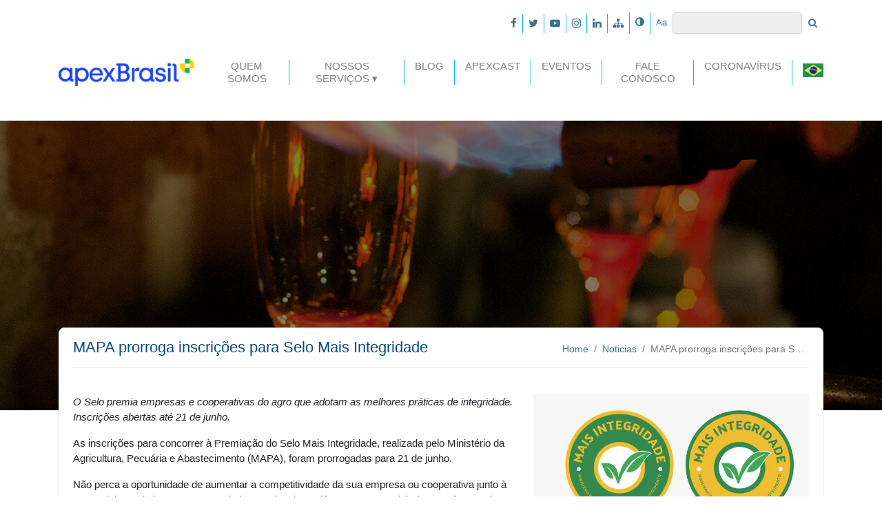

--- FILE ---
content_type: text/html; charset=UTF-8
request_url: https://portal.apexbrasil.com.br/noticia/mapa-prorroga-inscricoes-para-selo-mais-integridade/
body_size: 44561
content:

<!DOCTYPE html><html lang="pt-BR">

<head>
    
<meta charset="UTF-8">
<meta name="viewport" content="width=device-width, initial-scale=1, shrink-to-fit=no">
<meta http-equiv="X-UA-Compatible" content="ie=edge">

<link rel="shortcut icon" type="image/x-icon" href="/wp-content/themes/apex-brasil/assets/img/favicon.ico" />

<!-- Bootstrap core CSS -->
<link href="/wp-content/themes/apex-brasil/assets/css/main.css" rel="stylesheet">
<!-- Bootstrap theme CSS -->
<link href="/wp-content/themes/apex-brasil/assets/css/styles.css" rel="stylesheet">

<!-- HTML5 shiv and Respond.js IE8 support of HTML5 elements and media queries -->
<!--[if lt IE 9]>
	<script src="https://oss.maxcdn.com/html5shiv/3.7.2/html5shiv.min.js"></script>
	<script src="https://oss.maxcdn.com/respond/1.4.2/respond.min.js"></script>
<![endif]-->

<!-- Google Tag Manager  -->
<script>(function(w,d,s,l,i){w[l]=w[l]||[];w[l].push({'gtm.start':
	new Date().getTime(),event:'gtm.js'});var f=d.getElementsByTagName(s)[0],
	j=d.createElement(s),dl=l!='dataLayer'?'&l='+l:'';j.async=true;j.src=
	'https://www.googletagmanager.com/gtm.js?id='+i+dl;f.parentNode.insertBefore(j,f);
	})(window,document,'script','dataLayer','GTM-WFHB2LZ');</script>

<script>(function(w,d,s,l,i){w[l]=w[l]||[];w[l].push({'gtm.start':
	new Date().getTime(),event:'gtm.js'});var f=d.getElementsByTagName(s)[0],
	j=d.createElement(s),dl=l!='dataLayer'?'&l='+l:'';j.async=true;j.src=
	'https://www.googletagmanager.com/gtm.js?id='+i+dl;f.parentNode.insertBefore(j,f);
	})(window,document,'script','dataLayer','GTM-TG6PBHH');</script>

<script>(function(w,d,s,l,i){w[l]=w[l]||[];w[l].push({'gtm.start':
	new Date().getTime(),event:'gtm.js'});var f=d.getElementsByTagName(s)[0],
	j=d.createElement(s),dl=l!='dataLayer'?'&l='+l:'';j.async=true;j.src=
	'https://www.googletagmanager.com/gtm.js?id='+i+dl;f.parentNode.insertBefore(j,f);
	})(window,document,'script','dataLayer','GTM-5JQFXTQ');</script>
<!-- End Google Tag Manager  -->

<!-- Matomo -->
<script type="text/javascript">
  var _paq = window._paq || [];
  /* tracker methods like "setCustomDimension" should be called before "trackPageView" */
  _paq.push(['trackPageView']);
  _paq.push(['enableLinkTracking']);
  (function() {
    var u="https://analytics.apexbrasil.com.br/";
    _paq.push(['setTrackerUrl', u+'matomo.php']);
    _paq.push(['setSiteId', '5']);
    var d=document, g=d.createElement('script'), s=d.getElementsByTagName('script')[0];
    g.type='text/javascript'; g.async=true; g.defer=true; g.src=u+'matomo.js'; s.parentNode.insertBefore(g,s);
  })();
</script>
<!-- End Matomo Code --> <meta name='robots' content='noindex, nofollow' />

	<!-- This site is optimized with the Yoast SEO plugin v23.4 - https://yoast.com/wordpress/plugins/seo/ -->
	<title>MAPA prorroga inscrições para Selo Mais Integridade - Apex-Brasil</title>
	<meta property="og:locale" content="pt_BR" />
	<meta property="og:type" content="article" />
	<meta property="og:title" content="MAPA prorroga inscrições para Selo Mais Integridade - Apex-Brasil" />
	<meta property="og:description" content="O Selo premia empresas e cooperativas do agro que adotam as melhores práticas de integridade. Inscrições abertas até 21 de junho. As inscrições para concorrer à Premiação do Selo Mais Integridade, realizada pelo Ministério da Agricultura, Pecuária e Abastecimento (MAPA), foram prorrogadas para 21 de junho. Não perca a oportunidade de aumentar a competitividade da [&hellip;]" />
	<meta property="og:url" content="https://portal.apexbrasil.com.br/noticia/mapa-prorroga-inscricoes-para-selo-mais-integridade/" />
	<meta property="og:site_name" content="Apex-Brasil" />
	<meta property="article:modified_time" content="2021-06-10T13:26:21+00:00" />
	<meta property="og:image" content="https://portal.apexbrasil.com.br/wp-content/uploads/2021/01/mais-integridade.jpeg" />
	<meta property="og:image:width" content="688" />
	<meta property="og:image:height" content="333" />
	<meta property="og:image:type" content="image/jpeg" />
	<meta name="twitter:card" content="summary_large_image" />
	<meta name="twitter:label1" content="Est. tempo de leitura" />
	<meta name="twitter:data1" content="1 minuto" />
	<script type="application/ld+json" class="yoast-schema-graph">{"@context":"https://schema.org","@graph":[{"@type":"WebPage","@id":"https://portal.apexbrasil.com.br/noticia/mapa-prorroga-inscricoes-para-selo-mais-integridade/","url":"https://portal.apexbrasil.com.br/noticia/mapa-prorroga-inscricoes-para-selo-mais-integridade/","name":"MAPA prorroga inscrições para Selo Mais Integridade - Apex-Brasil","isPartOf":{"@id":"https://portalapex.azurewebsites.net/#website"},"primaryImageOfPage":{"@id":"https://portal.apexbrasil.com.br/noticia/mapa-prorroga-inscricoes-para-selo-mais-integridade/#primaryimage"},"image":{"@id":"https://portal.apexbrasil.com.br/noticia/mapa-prorroga-inscricoes-para-selo-mais-integridade/#primaryimage"},"thumbnailUrl":"/wp-content/uploads/2021/01/mais-integridade.jpeg","datePublished":"2021-06-10T12:30:48+00:00","dateModified":"2021-06-10T13:26:21+00:00","breadcrumb":{"@id":"https://portal.apexbrasil.com.br/noticia/mapa-prorroga-inscricoes-para-selo-mais-integridade/#breadcrumb"},"inLanguage":"pt-BR","potentialAction":[{"@type":"ReadAction","target":["https://portal.apexbrasil.com.br/noticia/mapa-prorroga-inscricoes-para-selo-mais-integridade/"]}]},{"@type":"ImageObject","inLanguage":"pt-BR","@id":"https://portal.apexbrasil.com.br/noticia/mapa-prorroga-inscricoes-para-selo-mais-integridade/#primaryimage","url":"/wp-content/uploads/2021/01/mais-integridade.jpeg","contentUrl":"/wp-content/uploads/2021/01/mais-integridade.jpeg","width":688,"height":333},{"@type":"BreadcrumbList","@id":"https://portal.apexbrasil.com.br/noticia/mapa-prorroga-inscricoes-para-selo-mais-integridade/#breadcrumb","itemListElement":[{"@type":"ListItem","position":1,"name":"Início","item":"https://portalapex.azurewebsites.net/"},{"@type":"ListItem","position":2,"name":"MAPA prorroga inscrições para Selo Mais Integridade"}]},{"@type":"WebSite","@id":"https://portalapex.azurewebsites.net/#website","url":"https://portalapex.azurewebsites.net/","name":"Apex-Brasil","description":"Agência Brasileira de Promoção de Exportações e Investimentos","potentialAction":[{"@type":"SearchAction","target":{"@type":"EntryPoint","urlTemplate":"https://portalapex.azurewebsites.net/?s={search_term_string}"},"query-input":{"@type":"PropertyValueSpecification","valueRequired":true,"valueName":"search_term_string"}}],"inLanguage":"pt-BR"}]}</script>
	<!-- / Yoast SEO plugin. -->


<link rel="alternate" type="application/rss+xml" title="Feed para Apex-Brasil &raquo;" href="https://portal.apexbrasil.com.br/feed/" />
<link rel="alternate" type="application/rss+xml" title="Feed de comentários para Apex-Brasil &raquo;" href="https://portal.apexbrasil.com.br/comments/feed/" />
<script type="text/javascript">
/* <![CDATA[ */
window._wpemojiSettings = {"baseUrl":"https:\/\/s.w.org\/images\/core\/emoji\/15.0.3\/72x72\/","ext":".png","svgUrl":"https:\/\/s.w.org\/images\/core\/emoji\/15.0.3\/svg\/","svgExt":".svg","source":{"concatemoji":"https:\/\/portal.apexbrasil.com.br\/wp-includes\/js\/wp-emoji-release.min.js?ver=48124c4ed69300f8284f4abd93ec23ef"}};
/*! This file is auto-generated */
!function(i,n){var o,s,e;function c(e){try{var t={supportTests:e,timestamp:(new Date).valueOf()};sessionStorage.setItem(o,JSON.stringify(t))}catch(e){}}function p(e,t,n){e.clearRect(0,0,e.canvas.width,e.canvas.height),e.fillText(t,0,0);var t=new Uint32Array(e.getImageData(0,0,e.canvas.width,e.canvas.height).data),r=(e.clearRect(0,0,e.canvas.width,e.canvas.height),e.fillText(n,0,0),new Uint32Array(e.getImageData(0,0,e.canvas.width,e.canvas.height).data));return t.every(function(e,t){return e===r[t]})}function u(e,t,n){switch(t){case"flag":return n(e,"\ud83c\udff3\ufe0f\u200d\u26a7\ufe0f","\ud83c\udff3\ufe0f\u200b\u26a7\ufe0f")?!1:!n(e,"\ud83c\uddfa\ud83c\uddf3","\ud83c\uddfa\u200b\ud83c\uddf3")&&!n(e,"\ud83c\udff4\udb40\udc67\udb40\udc62\udb40\udc65\udb40\udc6e\udb40\udc67\udb40\udc7f","\ud83c\udff4\u200b\udb40\udc67\u200b\udb40\udc62\u200b\udb40\udc65\u200b\udb40\udc6e\u200b\udb40\udc67\u200b\udb40\udc7f");case"emoji":return!n(e,"\ud83d\udc26\u200d\u2b1b","\ud83d\udc26\u200b\u2b1b")}return!1}function f(e,t,n){var r="undefined"!=typeof WorkerGlobalScope&&self instanceof WorkerGlobalScope?new OffscreenCanvas(300,150):i.createElement("canvas"),a=r.getContext("2d",{willReadFrequently:!0}),o=(a.textBaseline="top",a.font="600 32px Arial",{});return e.forEach(function(e){o[e]=t(a,e,n)}),o}function t(e){var t=i.createElement("script");t.src=e,t.defer=!0,i.head.appendChild(t)}"undefined"!=typeof Promise&&(o="wpEmojiSettingsSupports",s=["flag","emoji"],n.supports={everything:!0,everythingExceptFlag:!0},e=new Promise(function(e){i.addEventListener("DOMContentLoaded",e,{once:!0})}),new Promise(function(t){var n=function(){try{var e=JSON.parse(sessionStorage.getItem(o));if("object"==typeof e&&"number"==typeof e.timestamp&&(new Date).valueOf()<e.timestamp+604800&&"object"==typeof e.supportTests)return e.supportTests}catch(e){}return null}();if(!n){if("undefined"!=typeof Worker&&"undefined"!=typeof OffscreenCanvas&&"undefined"!=typeof URL&&URL.createObjectURL&&"undefined"!=typeof Blob)try{var e="postMessage("+f.toString()+"("+[JSON.stringify(s),u.toString(),p.toString()].join(",")+"));",r=new Blob([e],{type:"text/javascript"}),a=new Worker(URL.createObjectURL(r),{name:"wpTestEmojiSupports"});return void(a.onmessage=function(e){c(n=e.data),a.terminate(),t(n)})}catch(e){}c(n=f(s,u,p))}t(n)}).then(function(e){for(var t in e)n.supports[t]=e[t],n.supports.everything=n.supports.everything&&n.supports[t],"flag"!==t&&(n.supports.everythingExceptFlag=n.supports.everythingExceptFlag&&n.supports[t]);n.supports.everythingExceptFlag=n.supports.everythingExceptFlag&&!n.supports.flag,n.DOMReady=!1,n.readyCallback=function(){n.DOMReady=!0}}).then(function(){return e}).then(function(){var e;n.supports.everything||(n.readyCallback(),(e=n.source||{}).concatemoji?t(e.concatemoji):e.wpemoji&&e.twemoji&&(t(e.twemoji),t(e.wpemoji)))}))}((window,document),window._wpemojiSettings);
/* ]]> */
</script>
<style id='wp-emoji-styles-inline-css' type='text/css'>

	img.wp-smiley, img.emoji {
		display: inline !important;
		border: none !important;
		box-shadow: none !important;
		height: 1em !important;
		width: 1em !important;
		margin: 0 0.07em !important;
		vertical-align: -0.1em !important;
		background: none !important;
		padding: 0 !important;
	}
</style>
<link rel='stylesheet' id='wp-block-library-css' href='https://portal.apexbrasil.com.br/wp-includes/css/dist/block-library/style.min.css?ver=48124c4ed69300f8284f4abd93ec23ef' type='text/css' media='all' />
<style id='classic-theme-styles-inline-css' type='text/css'>
/*! This file is auto-generated */
.wp-block-button__link{color:#fff;background-color:#32373c;border-radius:9999px;box-shadow:none;text-decoration:none;padding:calc(.667em + 2px) calc(1.333em + 2px);font-size:1.125em}.wp-block-file__button{background:#32373c;color:#fff;text-decoration:none}
</style>
<style id='global-styles-inline-css' type='text/css'>
:root{--wp--preset--aspect-ratio--square: 1;--wp--preset--aspect-ratio--4-3: 4/3;--wp--preset--aspect-ratio--3-4: 3/4;--wp--preset--aspect-ratio--3-2: 3/2;--wp--preset--aspect-ratio--2-3: 2/3;--wp--preset--aspect-ratio--16-9: 16/9;--wp--preset--aspect-ratio--9-16: 9/16;--wp--preset--color--black: #000000;--wp--preset--color--cyan-bluish-gray: #abb8c3;--wp--preset--color--white: #ffffff;--wp--preset--color--pale-pink: #f78da7;--wp--preset--color--vivid-red: #cf2e2e;--wp--preset--color--luminous-vivid-orange: #ff6900;--wp--preset--color--luminous-vivid-amber: #fcb900;--wp--preset--color--light-green-cyan: #7bdcb5;--wp--preset--color--vivid-green-cyan: #00d084;--wp--preset--color--pale-cyan-blue: #8ed1fc;--wp--preset--color--vivid-cyan-blue: #0693e3;--wp--preset--color--vivid-purple: #9b51e0;--wp--preset--gradient--vivid-cyan-blue-to-vivid-purple: linear-gradient(135deg,rgba(6,147,227,1) 0%,rgb(155,81,224) 100%);--wp--preset--gradient--light-green-cyan-to-vivid-green-cyan: linear-gradient(135deg,rgb(122,220,180) 0%,rgb(0,208,130) 100%);--wp--preset--gradient--luminous-vivid-amber-to-luminous-vivid-orange: linear-gradient(135deg,rgba(252,185,0,1) 0%,rgba(255,105,0,1) 100%);--wp--preset--gradient--luminous-vivid-orange-to-vivid-red: linear-gradient(135deg,rgba(255,105,0,1) 0%,rgb(207,46,46) 100%);--wp--preset--gradient--very-light-gray-to-cyan-bluish-gray: linear-gradient(135deg,rgb(238,238,238) 0%,rgb(169,184,195) 100%);--wp--preset--gradient--cool-to-warm-spectrum: linear-gradient(135deg,rgb(74,234,220) 0%,rgb(151,120,209) 20%,rgb(207,42,186) 40%,rgb(238,44,130) 60%,rgb(251,105,98) 80%,rgb(254,248,76) 100%);--wp--preset--gradient--blush-light-purple: linear-gradient(135deg,rgb(255,206,236) 0%,rgb(152,150,240) 100%);--wp--preset--gradient--blush-bordeaux: linear-gradient(135deg,rgb(254,205,165) 0%,rgb(254,45,45) 50%,rgb(107,0,62) 100%);--wp--preset--gradient--luminous-dusk: linear-gradient(135deg,rgb(255,203,112) 0%,rgb(199,81,192) 50%,rgb(65,88,208) 100%);--wp--preset--gradient--pale-ocean: linear-gradient(135deg,rgb(255,245,203) 0%,rgb(182,227,212) 50%,rgb(51,167,181) 100%);--wp--preset--gradient--electric-grass: linear-gradient(135deg,rgb(202,248,128) 0%,rgb(113,206,126) 100%);--wp--preset--gradient--midnight: linear-gradient(135deg,rgb(2,3,129) 0%,rgb(40,116,252) 100%);--wp--preset--font-size--small: 13px;--wp--preset--font-size--medium: 20px;--wp--preset--font-size--large: 36px;--wp--preset--font-size--x-large: 42px;--wp--preset--spacing--20: 0.44rem;--wp--preset--spacing--30: 0.67rem;--wp--preset--spacing--40: 1rem;--wp--preset--spacing--50: 1.5rem;--wp--preset--spacing--60: 2.25rem;--wp--preset--spacing--70: 3.38rem;--wp--preset--spacing--80: 5.06rem;--wp--preset--shadow--natural: 6px 6px 9px rgba(0, 0, 0, 0.2);--wp--preset--shadow--deep: 12px 12px 50px rgba(0, 0, 0, 0.4);--wp--preset--shadow--sharp: 6px 6px 0px rgba(0, 0, 0, 0.2);--wp--preset--shadow--outlined: 6px 6px 0px -3px rgba(255, 255, 255, 1), 6px 6px rgba(0, 0, 0, 1);--wp--preset--shadow--crisp: 6px 6px 0px rgba(0, 0, 0, 1);}:where(.is-layout-flex){gap: 0.5em;}:where(.is-layout-grid){gap: 0.5em;}body .is-layout-flex{display: flex;}.is-layout-flex{flex-wrap: wrap;align-items: center;}.is-layout-flex > :is(*, div){margin: 0;}body .is-layout-grid{display: grid;}.is-layout-grid > :is(*, div){margin: 0;}:where(.wp-block-columns.is-layout-flex){gap: 2em;}:where(.wp-block-columns.is-layout-grid){gap: 2em;}:where(.wp-block-post-template.is-layout-flex){gap: 1.25em;}:where(.wp-block-post-template.is-layout-grid){gap: 1.25em;}.has-black-color{color: var(--wp--preset--color--black) !important;}.has-cyan-bluish-gray-color{color: var(--wp--preset--color--cyan-bluish-gray) !important;}.has-white-color{color: var(--wp--preset--color--white) !important;}.has-pale-pink-color{color: var(--wp--preset--color--pale-pink) !important;}.has-vivid-red-color{color: var(--wp--preset--color--vivid-red) !important;}.has-luminous-vivid-orange-color{color: var(--wp--preset--color--luminous-vivid-orange) !important;}.has-luminous-vivid-amber-color{color: var(--wp--preset--color--luminous-vivid-amber) !important;}.has-light-green-cyan-color{color: var(--wp--preset--color--light-green-cyan) !important;}.has-vivid-green-cyan-color{color: var(--wp--preset--color--vivid-green-cyan) !important;}.has-pale-cyan-blue-color{color: var(--wp--preset--color--pale-cyan-blue) !important;}.has-vivid-cyan-blue-color{color: var(--wp--preset--color--vivid-cyan-blue) !important;}.has-vivid-purple-color{color: var(--wp--preset--color--vivid-purple) !important;}.has-black-background-color{background-color: var(--wp--preset--color--black) !important;}.has-cyan-bluish-gray-background-color{background-color: var(--wp--preset--color--cyan-bluish-gray) !important;}.has-white-background-color{background-color: var(--wp--preset--color--white) !important;}.has-pale-pink-background-color{background-color: var(--wp--preset--color--pale-pink) !important;}.has-vivid-red-background-color{background-color: var(--wp--preset--color--vivid-red) !important;}.has-luminous-vivid-orange-background-color{background-color: var(--wp--preset--color--luminous-vivid-orange) !important;}.has-luminous-vivid-amber-background-color{background-color: var(--wp--preset--color--luminous-vivid-amber) !important;}.has-light-green-cyan-background-color{background-color: var(--wp--preset--color--light-green-cyan) !important;}.has-vivid-green-cyan-background-color{background-color: var(--wp--preset--color--vivid-green-cyan) !important;}.has-pale-cyan-blue-background-color{background-color: var(--wp--preset--color--pale-cyan-blue) !important;}.has-vivid-cyan-blue-background-color{background-color: var(--wp--preset--color--vivid-cyan-blue) !important;}.has-vivid-purple-background-color{background-color: var(--wp--preset--color--vivid-purple) !important;}.has-black-border-color{border-color: var(--wp--preset--color--black) !important;}.has-cyan-bluish-gray-border-color{border-color: var(--wp--preset--color--cyan-bluish-gray) !important;}.has-white-border-color{border-color: var(--wp--preset--color--white) !important;}.has-pale-pink-border-color{border-color: var(--wp--preset--color--pale-pink) !important;}.has-vivid-red-border-color{border-color: var(--wp--preset--color--vivid-red) !important;}.has-luminous-vivid-orange-border-color{border-color: var(--wp--preset--color--luminous-vivid-orange) !important;}.has-luminous-vivid-amber-border-color{border-color: var(--wp--preset--color--luminous-vivid-amber) !important;}.has-light-green-cyan-border-color{border-color: var(--wp--preset--color--light-green-cyan) !important;}.has-vivid-green-cyan-border-color{border-color: var(--wp--preset--color--vivid-green-cyan) !important;}.has-pale-cyan-blue-border-color{border-color: var(--wp--preset--color--pale-cyan-blue) !important;}.has-vivid-cyan-blue-border-color{border-color: var(--wp--preset--color--vivid-cyan-blue) !important;}.has-vivid-purple-border-color{border-color: var(--wp--preset--color--vivid-purple) !important;}.has-vivid-cyan-blue-to-vivid-purple-gradient-background{background: var(--wp--preset--gradient--vivid-cyan-blue-to-vivid-purple) !important;}.has-light-green-cyan-to-vivid-green-cyan-gradient-background{background: var(--wp--preset--gradient--light-green-cyan-to-vivid-green-cyan) !important;}.has-luminous-vivid-amber-to-luminous-vivid-orange-gradient-background{background: var(--wp--preset--gradient--luminous-vivid-amber-to-luminous-vivid-orange) !important;}.has-luminous-vivid-orange-to-vivid-red-gradient-background{background: var(--wp--preset--gradient--luminous-vivid-orange-to-vivid-red) !important;}.has-very-light-gray-to-cyan-bluish-gray-gradient-background{background: var(--wp--preset--gradient--very-light-gray-to-cyan-bluish-gray) !important;}.has-cool-to-warm-spectrum-gradient-background{background: var(--wp--preset--gradient--cool-to-warm-spectrum) !important;}.has-blush-light-purple-gradient-background{background: var(--wp--preset--gradient--blush-light-purple) !important;}.has-blush-bordeaux-gradient-background{background: var(--wp--preset--gradient--blush-bordeaux) !important;}.has-luminous-dusk-gradient-background{background: var(--wp--preset--gradient--luminous-dusk) !important;}.has-pale-ocean-gradient-background{background: var(--wp--preset--gradient--pale-ocean) !important;}.has-electric-grass-gradient-background{background: var(--wp--preset--gradient--electric-grass) !important;}.has-midnight-gradient-background{background: var(--wp--preset--gradient--midnight) !important;}.has-small-font-size{font-size: var(--wp--preset--font-size--small) !important;}.has-medium-font-size{font-size: var(--wp--preset--font-size--medium) !important;}.has-large-font-size{font-size: var(--wp--preset--font-size--large) !important;}.has-x-large-font-size{font-size: var(--wp--preset--font-size--x-large) !important;}
:where(.wp-block-post-template.is-layout-flex){gap: 1.25em;}:where(.wp-block-post-template.is-layout-grid){gap: 1.25em;}
:where(.wp-block-columns.is-layout-flex){gap: 2em;}:where(.wp-block-columns.is-layout-grid){gap: 2em;}
:root :where(.wp-block-pullquote){font-size: 1.5em;line-height: 1.6;}
</style>
<link rel='stylesheet' id='contact-form-7-css' href='/wp-content/plugins/contact-form-7/includes/css/styles.css?ver=5.9.8' type='text/css' media='all' />
<style id='contact-form-7-inline-css' type='text/css'>
.wpcf7 .wpcf7-recaptcha iframe {margin-bottom: 0;}.wpcf7 .wpcf7-recaptcha[data-align="center"] > div {margin: 0 auto;}.wpcf7 .wpcf7-recaptcha[data-align="right"] > div {margin: 0 0 0 auto;}
</style>
<link rel='stylesheet' id='custom_theme-style-css' href='/wp-content/themes/apex-brasil/style.css?ver=48124c4ed69300f8284f4abd93ec23ef' type='text/css' media='all' />
<link rel='stylesheet' id='cf7cf-style-css' href='/wp-content/plugins/cf7-conditional-fields/style.css?ver=2.4.15' type='text/css' media='all' />
<script type="text/javascript" src="https://portal.apexbrasil.com.br/wp-includes/js/jquery/jquery.min.js?ver=3.7.1" id="jquery-core-js"></script>
<script type="text/javascript" src="https://portal.apexbrasil.com.br/wp-includes/js/jquery/jquery-migrate.min.js?ver=3.4.1" id="jquery-migrate-js"></script>
<link rel="https://api.w.org/" href="https://portal.apexbrasil.com.br/wp-json/" /><link rel="alternate" title="JSON" type="application/json" href="https://portal.apexbrasil.com.br/wp-json/wp/v2/noticia/265883" /><link rel="EditURI" type="application/rsd+xml" title="RSD" href="https://portal.apexbrasil.com.br/xmlrpc.php?rsd" />

<link rel='shortlink' href='https://portal.apexbrasil.com.br/?p=265883' />
<link rel="alternate" title="oEmbed (JSON)" type="application/json+oembed" href="https://portal.apexbrasil.com.br/wp-json/oembed/1.0/embed?url=https%3A%2F%2Fportal.apexbrasil.com.br%2Fnoticia%2Fmapa-prorroga-inscricoes-para-selo-mais-integridade%2F" />
<link rel="alternate" title="oEmbed (XML)" type="text/xml+oembed" href="https://portal.apexbrasil.com.br/wp-json/oembed/1.0/embed?url=https%3A%2F%2Fportal.apexbrasil.com.br%2Fnoticia%2Fmapa-prorroga-inscricoes-para-selo-mais-integridade%2F&#038;format=xml" />
<link rel="icon" href="/wp-content/uploads/2021/10/cropped-icone-32x32.png" sizes="32x32" />
<link rel="icon" href="/wp-content/uploads/2021/10/cropped-icone-192x192.png" sizes="192x192" />
<link rel="apple-touch-icon" href="/wp-content/uploads/2021/10/cropped-icone-180x180.png" />
<meta name="msapplication-TileImage" content="/wp-content/uploads/2021/10/cropped-icone-270x270.png" />
</head>

<body class="noticia-template-default single single-noticia postid-265883 group-blog">

<!-- Google Tag Manager (noscript) -->
<noscript><iframe src="https://www.googletagmanager.com/ns.html?id=GTM-WFHB2LZ"
height="0" width="0" style="display:none;visibility:hidden"></iframe></noscript>

<noscript><iframe src="https://www.googletagmanager.com/ns.html?id=GTM-TG6PBHH"
height="0" width="0" style="display:none;visibility:hidden"></iframe></noscript>

<noscript><iframe src="https://www.googletagmanager.com/ns.html?id=GTM-5JQFXTQ"
height="0" width="0" style="display:none;visibility:hidden"></iframe></noscript>
<!-- End Google Tag Manager (noscript)  -->

<span id="base" data-value="/wp-content/themes/apex-brasil"></span>
<div class="container">

    <div class="navbar navbar-expand navbar-light navbar-accessibility">

        
        <ul class="navbar-nav">
            
            <!-- BRANDS ON MOBILE -->
            <li class="nav-item d-xs-block d-md-block d-lg-none d-xl-none">
                <a href="https://portal.apexbrasil.com.br/" title="Traduzir para português" class="nav-link">
                    <img src="/wp-content/themes/apex-brasil/assets/img/pt-br.png" height="13" alt="pt-br">
                </a>
            </li>
            <li class="nav-item d-xs-block d-md-block d-lg-none d-xl-none">
                <a target="_blank" href="http://www.apexbrasil.com.br/en/home" title="Traduzir para inglês" class="nav-link">
                    <img src="/wp-content/themes/apex-brasil/assets/img/en.png" height="13" alt="en">
                </a>
            </li>
            <li class="nav-item d-xs-block d-md-block d-lg-none d-xl-none">
                <a target="_blank" href="http://www.apexbrasil.com.br/es/home" title="Traduzir para espanhol" class="nav-link">
                    <img src="/wp-content/themes/apex-brasil/assets/img/es.png" height="13" alt="es">
                </a>
            </li>
            <li class="nav-item d-xs-block d-md-block d-lg-none d-xl-none">
                <a target="_blank" href="http://www.apexbrasil.com.br/ch" title="Traduzir para mandarim" class="nav-link">
                    <img src="/wp-content/themes/apex-brasil/assets/img/china.jpg" height="13" alt="es">
                </a>
            </li>
            
            <li class="nav-item d-none d-lg-block">
                <a id="adjust" class="nav-link" href="" title="Alto Contraste">
                    <i class="fa fa-adjust"></i>
                </a>
            </li>
            <li class="nav-item d-none d-lg-block">
                <a id="a-a" class="nav-link" href="" title="Ajustar tamanho da fonte">
                    <small class="featured-color">Aa</small>
                </a>
            </li>

            <!-- FORM ON DESKTOP -->
            <li class="d-none d-lg-block d-md-block d-sm-block">
                <form class="form-inline" id="searching" role="search" method="get" action="https://portal.apexbrasil.com.br/">
                <input class="form-control form-control-sm" type="search" aria-label="Search" id="s" name="s" value="">
                <button class="btn btn-sm btn-white" type="submit">
                        <i class="fa fa-search"></i>
                    </button>
                </form>
            </li>
            
        </ul>
        
        <div class="textwidget custom-html-widget"><ul class="navbar-nav">
	<li class="nav-item">
		<a class="nav-link" href="https://www.facebook.com/apexbrasil" target="_blank" title="Facebook - Apex Brasil" rel="noopener">
			<i class="fa fa-facebook"></i>
		</a>
	</li>
	<li class="nav-item">
		<a class="nav-link" href="https://twitter.com/apexbrasil" target="_blank" title="Twitter - Apex Brasil" rel="noopener">
			<i class="fa fa-twitter"></i>
		</a>
	</li>
	<li class="nav-item">
		<a class="nav-link" href="http://www.youtube.com/apexbrasil" target="_blank" title="Youtube - Apex Brasil" rel="noopener">
			<i class="fa fa-youtube-play"></i>
		</a>
	</li>
	<li class="nav-item">
		<a class="nav-link" href="http://instagram.com/apexbrasil" target="_blank" title="Instagram - Apex Brasil" rel="noopener">
			<i class="fa fa-instagram"></i>
		</a>
	</li>
	<li class="nav-item">
		<a class="nav-link" href="http://br.linkedin.com/company/apex-brasil" target="_blank" title="Linkedin - Apex Brasil" rel="noopener">
			<i class="fa fa-linkedin"></i>
		</a>
	</li>
	<li class="nav-item">
		<a class="nav-link" href="/mapa-do-site" title="Mapa do Site - Apex Brasil">
			<i class="fa fa-sitemap"></i>
		</a>
	</li>
</ul></div>        
    </div>
    
    <!-- MAIN MENU -->
    <nav id="navbar-apex" class="navbar navbar-expand-lg navbar-light">
        
        <!-- TITLE JUST TO GOOGLE -->
        <h1 class="visible-but-invisible">MAPA prorroga inscrições para Selo Mais Integridade</h1>
        
        <a class="navbar-brand" href="https://portal.apexbrasil.com.br" title="Apex-Brasil">
            <img src="/wp-content/themes/apex-brasil/assets/img/logo-apex-brasil-old.png" alt="Apex-Brasil" height="70">
        </a>
        <button class="navbar-toggler" type="button" data-toggle="collapse" data-target="#navbarSupportedContent" aria-controls="navbarSupportedContent" aria-expanded="false" aria-label="Toggle navigation">
            <span class="navbar-toggler-icon"></span>
        </button>
        <div class="collapse navbar-collapse justify-content-end" id="navbarSupportedContent">
            

            <div class="menu-wrap"><ul id="menu-menu-principal" class="navbar-nav mr-auto"><li id="nav-item-15889" class="nav-item nav-item-type-post_type nav-item-object-page nav-item-15889"><a class="nav-link"href="https://portal.apexbrasil.com.br/quem-somos/">Quem Somos</a></li>
<li id="nav-item-15891" class="nav-item nav-item-type-custom nav-item-object-custom nav-item-has-children nav-item-15891"><a class="nav-link"href="#">Nossos Serviços</a>
<div class="menu-wrap"><ul class="dropdown-menu">
	<li id="nav-item-15893" class="nav-item nav-item-type-post_type nav-item-object-page nav-item-15893"><a class="nav-link"href="https://portal.apexbrasil.com.br/nossos-servicos/quero-exportar/">Quero Exportar</a></li>
	<li id="nav-item-15894" class="nav-item nav-item-type-post_type nav-item-object-page nav-item-15894"><a class="nav-link"href="https://portal.apexbrasil.com.br/nossos-servicos/quero-investir/">Quero atrair investimentos</a></li>
	<li id="nav-item-15895" class="nav-item nav-item-type-post_type nav-item-object-page nav-item-15895"><a class="nav-link"href="https://portal.apexbrasil.com.br/nossos-servicos/internacionalizacao/">Quero empreender no exterior</a></li>
	<li id="nav-item-17759" class="nav-item nav-item-type-custom nav-item-object-custom nav-item-17759"><a class="nav-link"href="http://www.apexbrasil.com.br/estudos-exclusivos-de-oportunidades-no-exterior">Inteligência de Mercado</a></li>
</ul></div>
</li>
<li id="nav-item-15898" class="nav-item nav-item-type-post_type nav-item-object-page current_page_parent nav-item-15898"><a class="nav-link"href="https://portal.apexbrasil.com.br/blog/">Blog</a></li>
<li id="nav-item-15899" class="nav-item nav-item-type-custom nav-item-object-custom nav-item-15899"><a class="nav-link"href="https://portal.apexbrasil.com.br/apexcast">ApexCast</a></li>
<li id="nav-item-15900" class="nav-item nav-item-type-post_type nav-item-object-page nav-item-15900"><a class="nav-link"href="https://portal.apexbrasil.com.br/eventos/">Eventos</a></li>
<li id="nav-item-15901" class="nav-item nav-item-type-post_type nav-item-object-page nav-item-15901"><a class="nav-link"href="https://portal.apexbrasil.com.br/fale-conosco/">Fale Conosco</a></li>
<li id="nav-item-146718" class="nav-item nav-item-type-custom nav-item-object-custom nav-item-146718"><a class="nav-link"href="#">Coronavírus</a></li>
</ul></div>            <div class="nav-item-brands drop-brand d-none d-lg-block">
                
                <a class="nav-link active-brand" href="#" title="Selecionar Tradução">
                    <img src="/wp-content/themes/apex-brasil/assets/img/pt-br.png" alt="pt-br" height="20">
                </a>

                <div class="menu-wrap">
                    <div class="dropdown-menu">
                        <a class="dropdown-item" href="https://portal.apexbrasil.com.br/">
                            <img src="/wp-content/themes/apex-brasil/assets/img/pt-br.png" alt="pt-br" height="20" title="Traduzir para português">
                        </a>
                        <a target="_blank" class="dropdown-item" href="http://www.apexbrasil.com.br/en/home">
                            <img src="/wp-content/themes/apex-brasil/assets/img/en.png" alt="en" height="20" title="Traduzir para inglês">
                        </a>
                        <a target="_blank" class="dropdown-item" href="http://www.apexbrasil.com.br/es/home">
                            <img src="/wp-content/themes/apex-brasil/assets/img/es.png" alt="es" height="20" title="Traduzir para espanhol">
                        </a>
                        <a target="_blank" class="dropdown-item" href="http://www.apexbrasil.com.br/ch">
                            <img src="/wp-content/themes/apex-brasil/assets/img/china.jpg" alt="ch" height="20" title="Traduzir para mandarim">
                        </a>
                    </div>
                </div>

            </div>
            
        </div>
        
    </nav>

    <!-- FORM ON MOBILE -->
    <div class="d-xs-block d-sm-none d-md-none d-lg-none d-xl-none navbar-accessibility">

        <br>
        <form class="input-group" role="search" method="get" action="https://portal.apexbrasil.com.br/">
            <input class="form-control form-control-sm" type="search" aria-label="Search" id="s" name="s" value="">
            <div class="input-group-append">
                <button class="btn btn-sm btn-white" type="submit">
                    <i class="fa fa-search"></i>
                </button>
            </div>
        </form>
        
    </div>

</div>
<br>
<main class="container-fluid rel" role="main">
	 
		<div class="media-responsive-lg abs top left index0" style='background-image: url(/wp-content/uploads/2019/01/portal.apexbrasil.com.br-noticias-header-noticias.jpg);'></div> 
		<div class="container">

					
			
			<div class="row">
				
				<article class="col-md-12" role="article">
												<div class="border box-rounded padd-3" style='margin-top: 300px;'>
								<ol class="breadcrumb pull-right">
    <li class="breadcrumb-item"><a href="https://portal.apexbrasil.com.br">Home</a></li>
                <li class="breadcrumb-item"><a href="https://portal.apexbrasil.com.br/noticias">Noticias</a></li>
        <li class="breadcrumb-item active one-line" aria-current="page" style="max-width: 250px">MAPA prorroga inscrições para Selo Mais Integridade</li>
</ol><h3 class="primary-color font-22">MAPA prorroga inscrições para Selo Mais Integridade</h3> <hr> 
	<!--<div id="audimaWidget"></div>
	<script src="//audio.audima.co/audima-widget.js" defer></script>-->
		<br>
			<img src="/wp-content/uploads/2021/01/mais-integridade.jpeg" class="img-right" alt="MAPA prorroga inscrições para Selo Mais Integridade" style="max-width: 400px">
	
<p><em>O Selo premia empresas e cooperativas do agro que adotam as melhores práticas de integridade. Inscrições abertas até 21 de junho.</em></p>



<p>As inscrições para concorrer à Premiação do Selo Mais Integridade, realizada pelo Ministério da Agricultura, Pecuária e Abastecimento (MAPA), foram prorrogadas para 21 de junho.</p>



<p>Não perca a oportunidade de aumentar a competitividade da sua empresa ou cooperativa junto à sua cadeia produtiva ou ao mercado internacional, que já começam a exigir de seus fornecedores e parceiros a implementação de Programas de Compliance/Integridade, de forma a garantir que sua gestão e seus negócios estejam pautados pela ética, transparência, conformidade e integridade.</p>



<p><strong>Selo Mais Integridade</strong></p>



<p>O Selo Mais Integridade foi criado em 2018, para incentivar e reconhecer empresas do agronegócio que atuam com responsabilidade social, sustentabilidade e ética e que mostram empenho para mitigar práticas de fraude, suborno e corrupção.</p>



<p><strong>Comitê Gestor do Selo Mais Integridade</strong></p>



<p>A Apex-Brasil é membro do Comitê Gestor do Selo Mais Integridade desde 29 de outubro 2020 e apoia o MAPA nos seus esforços para fomentar a cultura da integridade nas empresas e cooperativas do agronegócio brasileiro.</p>



<p>Inscreva-se <a href="https://www.gov.br/agricultura/pt-br/assuntos/integridade/selo-mais-integridade" target="_blank" rel="noreferrer noopener">aqui</a>.</p>
							</div>
										</article>
				
			</div>

		
	</div>
</main>

<br>
<br>
<footer class="container-fluid primary-bg white-color" role="footer">
	<div class="container">
		<div class="row padd-3 uppercase bold font-12">
			
			<div class="col-lg-3 col-md-6"><div class="menu-wrap"><ul id="menu-rodape-1" class="navbar-nav"><li id="nav-item-15915" class="nav-item nav-item-type-post_type nav-item-object-page nav-item-home nav-item-15915"><a class="nav-link"href="https://portal.apexbrasil.com.br/">Home</a></li>
<li id="nav-item-15902" class="nav-item nav-item-type-post_type nav-item-object-page nav-item-15902"><a class="nav-link"href="https://portal.apexbrasil.com.br/quem-somos/">Quem Somos</a></li>
<li id="nav-item-15903" class="nav-item nav-item-type-post_type nav-item-object-page nav-item-15903"><a class="nav-link"href="https://portal.apexbrasil.com.br/nossos-servicos/quero-exportar/">Quero Exportar</a></li>
<li id="nav-item-15905" class="nav-item nav-item-type-post_type nav-item-object-page nav-item-15905"><a class="nav-link"href="https://portal.apexbrasil.com.br/nossos-servicos/quero-investir/">Quero atrair investimentos</a></li>
<li id="nav-item-15907" class="nav-item nav-item-type-post_type nav-item-object-page nav-item-15907"><a class="nav-link"href="https://portal.apexbrasil.com.br/nossos-servicos/internacionalizacao/">Quero empreender no exterior</a></li>
</ul></div><br class="d-lg-none d-xl-none"></div>
			<div class="col-lg-3 col-md-6"><div class="menu-wrap"><ul id="menu-rodape-2" class="navbar-nav"><li id="nav-item-15918" class="nav-item nav-item-type-custom nav-item-object-custom nav-item-15918"><a class="nav-link"href="http://www.apexbrasil.com.br/estudos-exclusivos-de-oportunidades-no-exterior">Informações sobre os Mercados</a></li>
<li id="nav-item-15920" class="nav-item nav-item-type-custom nav-item-object-custom nav-item-15920"><a class="nav-link"target="_blank" rel="noopener" href="http://www.bebrasil.com.br/">Promoção de Imagem</a></li>
<li id="nav-item-15922" class="nav-item nav-item-type-custom nav-item-object-custom nav-item-15922"><a class="nav-link"href="https://portal.apexbrasil.com.br/apexcast">ApexCast</a></li>
<li id="nav-item-15923" class="nav-item nav-item-type-post_type nav-item-object-page nav-item-15923"><a class="nav-link"href="https://portal.apexbrasil.com.br/fale-conosco/">Fale Conosco</a></li>
<li id="nav-item-15924" class="nav-item nav-item-type-post_type nav-item-object-page nav-item-15924"><a class="nav-link"href="https://portal.apexbrasil.com.br/ouvidoria/">Ouvidoria</a></li>
</ul></div><br class="d-lg-none d-xl-none"></div>
			<div class="col-lg-3 col-md-6"><div class="menu-wrap"><ul id="menu-rodape-3" class="navbar-nav"><li id="nav-item-15925" class="nav-item nav-item-type-post_type nav-item-object-page nav-item-15925"><a class="nav-link"href="https://portal.apexbrasil.com.br/noticias/">Notícias</a></li>
<li id="nav-item-15927" class="nav-item nav-item-type-post_type nav-item-object-page nav-item-15927"><a class="nav-link"href="https://portal.apexbrasil.com.br/eventos/">Eventos</a></li>
<li id="nav-item-15928" class="nav-item nav-item-type-post_type nav-item-object-page current_page_parent nav-item-15928"><a class="nav-link"href="https://portal.apexbrasil.com.br/blog/">Blog</a></li>
<li id="nav-item-18319" class="nav-item nav-item-type-post_type nav-item-object-page nav-item-18319"><a class="nav-link"href="https://portal.apexbrasil.com.br/transparencia/">Transparência e Prestação de Contas</a></li>
<li id="nav-item-150789" class="nav-item nav-item-type-post_type nav-item-object-page nav-item-150789"><a class="nav-link"href="https://portal.apexbrasil.com.br/acesso-a-informacao-sic/">Acesso à Informação / SIC</a></li>
</ul></div><br class="d-md-none d-lg-none d-xl-none"></div>
			<div class="col-lg-3 col-md-6"><div class="menu-wrap"><ul id="menu-rodape-4" class="navbar-nav"><li id="nav-item-15938" class="nav-item nav-item-type-post_type nav-item-object-page nav-item-15938"><a class="nav-link"href="https://portal.apexbrasil.com.br/termos-e-condicoes/">Termos e Condições</a></li>
<li id="nav-item-17791" class="nav-item nav-item-type-post_type nav-item-object-page nav-item-17791"><a class="nav-link"href="https://portal.apexbrasil.com.br/licitacoes-apex/">Licitações</a></li>
<li id="nav-item-15940" class="nav-item nav-item-type-post_type nav-item-object-page nav-item-15940"><a class="nav-link"href="https://portal.apexbrasil.com.br/faca-parte-da-nossa-equipe/">Faça parte da nossa equipe</a></li>
<li id="nav-item-15942" class="nav-item nav-item-type-post_type nav-item-object-page nav-item-15942"><a class="nav-link"href="https://portal.apexbrasil.com.br/acoes-e-reconhecimento/">Ações e Reconhecimento</a></li>
<li id="nav-item-176792" class="nav-item nav-item-type-post_type nav-item-object-page nav-item-176792"><a class="nav-link"href="https://portal.apexbrasil.com.br/contratacoes-diretas/">Aquisições</a></li>
</ul></div></div>

		</div>
	</div>
</footer>

<br>
<br>

<div class="container">
	<div class="row">
		<div class="col-md-7">
			<div class="textwidget custom-html-widget"><a class="va-middle d-inline-block primary-color uppercase font-30 padd-right" href="/nossos-escritorios/"><i class="fa fa-angle-right fa-2x va-middle"></i> <span class="va-middle">Nossos Escritórios</span></a></div>					</div>
		
		<div class="col-md-5 text-right-desktop text-left-mobile">
			<a href="#" id="telto" class="primary-color font-22">
				<i class="fa fa-phone" style="position: relative; top: 5px;"></i> <div class="textwidget custom-html-widget">+55 61 2027-0202</div>			</a>
			<br class="d-md-none d-lg-none d-xl-none">
			<br class="d-md-none d-lg-none d-xl-none">
			<span class="d-inline-block va-middle primary-color" style="max-width: 350px;">
				<i class="fa fa-map-marker" aria-hidden="true"></i> <div class="textwidget custom-html-widget">SAUN, Quadra 5, Lote C, Torre B, 12º a 18º andar
Centro Empresarial CNC<br>
Asa Norte, Brasília - DF, 70040-250<br/></div><a href="http://www.acessoainformacao.gov.br"><img width="80" height="34" src="/wp-content/uploads/2019/10/selo-acesso-infor-red.png" class="image wp-image-125640  attachment-full size-full" alt="" style="max-width: 100%; height: auto;" decoding="async" loading="lazy" /></a><div class="textwidget custom-html-widget"><a href="https://portal.apexbrasil.com.br/lgpd/" style="font-size:18px;color:#084BA7;">&emsp;LGPD</a></div>			</span> 
		</div>

		<div class="col-md-12 text-center">
			<br>
			<br>

			<a href="https://portal.apexbrasil.com.br" title="Apex-Brasil">
				<img class="footer-brand" src="/wp-content/themes/apex-brasil/assets/img/logo-apex-brasil.png" alt="Apex-Brasil" width="520">
			</a>

			<br>
			<br>
			<small>&copy; Todos os Direitos Reservados - Apex-Brasil</small>
		</div>
	</div>
</div>
<a href="#top" id="scrollTop" title="Rolar para cima"><i class="fa fa-arrow-up"></i></a><script type="text/javascript" src="https://portal.apexbrasil.com.br/wp-includes/js/dist/hooks.min.js?ver=2810c76e705dd1a53b18" id="wp-hooks-js"></script>
<script type="text/javascript" src="https://portal.apexbrasil.com.br/wp-includes/js/dist/i18n.min.js?ver=5e580eb46a90c2b997e6" id="wp-i18n-js"></script>
<script type="text/javascript" id="wp-i18n-js-after">
/* <![CDATA[ */
wp.i18n.setLocaleData( { 'text direction\u0004ltr': [ 'ltr' ] } );
/* ]]> */
</script>
<script type="text/javascript" src="/wp-content/plugins/contact-form-7/includes/swv/js/index.js?ver=5.9.8" id="swv-js"></script>
<script type="text/javascript" id="contact-form-7-js-extra">
/* <![CDATA[ */
var wpcf7 = {"api":{"root":"https:\/\/portal.apexbrasil.com.br\/wp-json\/","namespace":"contact-form-7\/v1"}};
/* ]]> */
</script>
<script type="text/javascript" src="/wp-content/plugins/contact-form-7/includes/js/index.js?ver=5.9.8" id="contact-form-7-js"></script>
<script type="text/javascript" src="/wp-content/themes/apex-brasil/js/navigation.js?ver=20151215" id="custom_theme-navigation-js"></script>
<script type="text/javascript" src="/wp-content/themes/apex-brasil/js/skip-link-focus-fix.js?ver=20151215" id="custom_theme-skip-link-focus-fix-js"></script>
<script type="text/javascript" id="wpcf7cf-scripts-js-extra">
/* <![CDATA[ */
var wpcf7cf_global_settings = {"ajaxurl":"https:\/\/portal.apexbrasil.com.br\/wp-admin\/admin-ajax.php"};
/* ]]> */
</script>
<script type="text/javascript" src="/wp-content/plugins/cf7-conditional-fields/js/scripts.js?ver=2.4.15" id="wpcf7cf-scripts-js"></script>
<script src="/wp-content/themes/apex-brasil/assets/js/main.js"></script>
<script src="/wp-content/themes/apex-brasil/assets/js/site.js"></script>

</body></html>